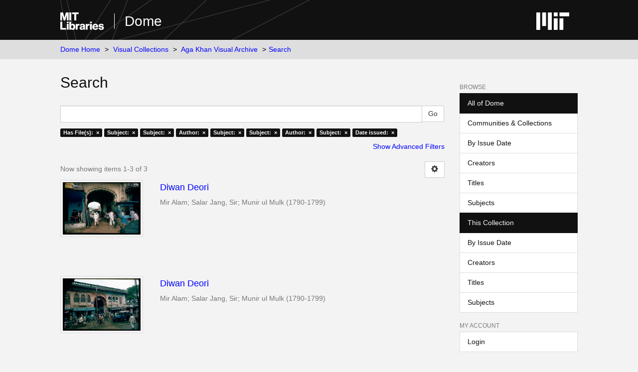

--- FILE ---
content_type: text/html;charset=utf-8
request_url: https://dome.mit.edu/handle/1721.3/45936/discover?filtertype_0=subject&filtertype_1=subject&filtertype_2=author&filter_relational_operator_1=equals&filtertype_3=subject&filter_relational_operator_0=equals&filtertype_4=subject&filter_2=Salar+Jang%2C+Sir&filter_relational_operator_3=equals&filtertype_5=author&filter_1=Gates&filter_relational_operator_2=equals&filtertype_6=subject&filter_0=Mughal&filter_relational_operator_5=equals&filtertype_7=dateIssued&filter_relational_operator_4=equals&filter_6=Vernacular+architecture&filter_relational_operator_7=equals&filter_5=Munir+ul+Mulk&filter_relational_operator_6=equals&filter_4=Complexes&filter_3=Deccan+%28India%29&filter_7=%5B1700+TO+1799%5D&filtertype=has_content_in_original_bundle&filter_relational_operator=equals&filter=true
body_size: 6093
content:
<!DOCTYPE html>
            <!--[if lt IE 7]> <html class="no-js lt-ie9 lt-ie8 lt-ie7" lang="en"> <![endif]-->
            <!--[if IE 7]>    <html class="no-js lt-ie9 lt-ie8" lang="en"> <![endif]-->
            <!--[if IE 8]>    <html class="no-js lt-ie9" lang="en"> <![endif]-->
            <!--[if gt IE 8]><!--> <html class="no-js" lang="en"> <!--<![endif]-->
            <head><META http-equiv="Content-Type" content="text/html; charset=UTF-8">
<meta content="text/html; charset=UTF-8" http-equiv="Content-Type">
<meta content="IE=edge,chrome=1" http-equiv="X-UA-Compatible">
<meta content="width=device-width,initial-scale=1" name="viewport">
<link rel="shortcut icon" href="https://cdn.libraries.mit.edu/files/branding/favicons/favicon.ico">
<link rel="apple-touch-icon" href="https://cdn.libraries.mit.edu/files/branding/favicons/apple-touch-icon.png">
<meta name="Generator" content="DSpace 6.4">
<meta name="ROBOTS" content="NOINDEX, FOLLOW">
<link href="/themes/mit-fol/styles/main.css" rel="stylesheet">
<link type="application/opensearchdescription+xml" rel="search" href="https://dome.mit.edu:443/open-search/description.xml" title="DSpace">
<script>
                //Clear default text of empty text areas on focus
                function tFocus(element)
                {
                if (element.value == ' '){element.value='';}
                }
                //Clear default text of empty text areas on submit
                function tSubmit(form)
                {
                var defaultedElements = document.getElementsByTagName("textarea");
                for (var i=0; i != defaultedElements.length; i++){
                if (defaultedElements[i].value == ' '){
                defaultedElements[i].value='';}}
                }
                //Disable pressing 'enter' key to submit a form (otherwise pressing 'enter' causes a submission to start over)
                function disableEnterKey(e)
                {
                var key;

                if(window.event)
                key = window.event.keyCode; //Internet Explorer
                else
                key = e.which; //Firefox and Netscape

                if(key == 13) //if "Enter" pressed, then disable!
                return false;
                else
                return true;
                }
            </script><!--[if lt IE 9]>
                <script src="/themes/mit-fol/node_modules/html5shiv/dist/html5shiv.js"> </script>
                <script src="/themes/mit-fol/node_modules/respond/dest/respond.min.js"> </script>
                <![endif]--><script src="/themes/mit-fol/vendor/modernizr/modernizr.min.js"> </script>
<title>Search</title>
</head><body>
<div class="wrap-outer-header layout-band">
<div class="wrap-header">
<header role="banner" class="header-site header-slim">
<div class="wrap-header-core">
<h1 class="name-site group nav-logo">
<a href="https://libraries.mit.edu/" class="logo-mit-lib"><img height="35" alt="MIT Libraries logo" src="https://cdn.libraries.mit.edu/files/branding/local/mitlib-wordmark.svg"></a><a href="/" class="platform-name">Dome</a>
</h1>
</div>
<div class="wrap-header-supp">
<a href="https://www.mit.edu" class="link-logo-mit"><img height="35" alt="MIT" src="https://cdn.libraries.mit.edu/files/branding/local/mit_logo_std_rgb_white.svg"></a>
</div>
</header>
</div>
</div>
<div class="trail-wrapper hidden-print">
<div>
<div>
<div>
<div class="breadcrumb dropdown visible-xs">
<a data-toggle="dropdown" class="dropdown-toggle" role="button" href="#" id="trail-dropdown-toggle">Search&nbsp;<b class="caret"></b></a>
<ul aria-labelledby="trail-dropdown-toggle" role="menu" class="dropdown-menu">
<li role="presentation">
<a role="menuitem" href="/">Dome Home</a>
</li>
<li role="presentation">
<a role="menuitem" href="/handle/1721.3/1">Visual Collections</a>
</li>
<li role="presentation">
<a role="menuitem" href="/handle/1721.3/45936">Aga Khan Visual Archive</a>
</li>
<li role="presentation" class="disabled">
<a href="#" role="menuitem">Search</a>
</li>
</ul>
</div>
<ul class="wrap-breadcrumb breadcrumb hidden-xs">
<li>
<a href="/">Dome Home</a>
</li>
<li>
<a href="/handle/1721.3/1">Visual Collections</a>
</li>
<li>
<a href="/handle/1721.3/45936">Aga Khan Visual Archive</a>
</li>
<li class="active">Search</li>
</ul>
</div>
</div>
</div>
</div>
<div class="hidden" id="no-js-warning-wrapper">
<div id="no-js-warning">
<div class="notice failure">JavaScript is disabled for your browser. Some features of this site may not work without it.</div>
</div>
</div>
<div class="wrap-content" id="main-container">
<div class="starter">
<button type="button" class="navbar-toggle visible-xs visible-sm pull-right" data-toggle="offcanvas"><span class="sr-only">Toggle navigation</span><span class="icon-bar"></span><span class="icon-bar"></span><span class="icon-bar"></span></button>
</div>
<div class="row row-offcanvas row-offcanvas-right">
<div class="horizontal-slider clearfix">
<div class="col-xs-12 col-sm-12 col-md-9 main-content">
<div>
<h2 class="ds-div-head page-header first-page-header">Search</h2>
<div id="aspect_discovery_SimpleSearch_div_search" class="ds-static-div primary">
<p class="ds-paragraph">
<input id="aspect_discovery_SimpleSearch_field_discovery-json-search-url" class="ds-hidden-field form-control" name="discovery-json-search-url" type="hidden" value="https://dome.mit.edu/JSON/discovery/search">
</p>
<p class="ds-paragraph">
<input id="aspect_discovery_SimpleSearch_field_discovery-json-scope" class="ds-hidden-field form-control" name="discovery-json-scope" type="hidden" value="1721.3/45936">
</p>
<p class="ds-paragraph">
<input id="aspect_discovery_SimpleSearch_field_contextpath" class="ds-hidden-field form-control" name="contextpath" type="hidden" value="">
</p>
<div id="aspect_discovery_SimpleSearch_div_discovery-search-box" class="ds-static-div discoverySearchBox">
<form id="aspect_discovery_SimpleSearch_div_general-query" class="ds-interactive-div discover-search-box" action="discover" method="get" onsubmit="javascript:tSubmit(this);">
<fieldset id="aspect_discovery_SimpleSearch_list_primary-search" class="ds-form-list">
<div class="ds-form-item row">
<div class="col-sm-12">
<p class="input-group">
<input id="aspect_discovery_SimpleSearch_field_query" class="ds-text-field form-control" name="query" type="text" value=""><span class="input-group-btn"><input id="aspect_discovery_SimpleSearch_field_submit" class="ds-button-field btn btn-default search-icon search-icon" name="submit" type="submit" value="Go"></span>
</p>
</div>
</div>
<div id="filters-overview-wrapper-squared"></div>
</fieldset>
<p class="ds-paragraph">
<input id="aspect_discovery_SimpleSearch_field_filtertype_0" class="ds-hidden-field form-control" name="filtertype_0" type="hidden" value="has_content_in_original_bundle">
</p>
<p class="ds-paragraph">
<input id="aspect_discovery_SimpleSearch_field_filtertype_1" class="ds-hidden-field form-control" name="filtertype_1" type="hidden" value="subject">
</p>
<p class="ds-paragraph">
<input id="aspect_discovery_SimpleSearch_field_filtertype_2" class="ds-hidden-field form-control" name="filtertype_2" type="hidden" value="subject">
</p>
<p class="ds-paragraph">
<input id="aspect_discovery_SimpleSearch_field_filter_relational_operator_1" class="ds-hidden-field form-control" name="filter_relational_operator_1" type="hidden" value="equals">
</p>
<p class="ds-paragraph">
<input id="aspect_discovery_SimpleSearch_field_filtertype_3" class="ds-hidden-field form-control" name="filtertype_3" type="hidden" value="author">
</p>
<p class="ds-paragraph">
<input id="aspect_discovery_SimpleSearch_field_filter_relational_operator_0" class="ds-hidden-field form-control" name="filter_relational_operator_0" type="hidden" value="equals">
</p>
<p class="ds-paragraph">
<input id="aspect_discovery_SimpleSearch_field_filtertype_4" class="ds-hidden-field form-control" name="filtertype_4" type="hidden" value="subject">
</p>
<p class="ds-paragraph">
<input id="aspect_discovery_SimpleSearch_field_filter_2" class="ds-hidden-field form-control" name="filter_2" type="hidden" value="Gates">
</p>
<p class="ds-paragraph">
<input id="aspect_discovery_SimpleSearch_field_filter_relational_operator_3" class="ds-hidden-field form-control" name="filter_relational_operator_3" type="hidden" value="equals">
</p>
<p class="ds-paragraph">
<input id="aspect_discovery_SimpleSearch_field_filtertype_5" class="ds-hidden-field form-control" name="filtertype_5" type="hidden" value="subject">
</p>
<p class="ds-paragraph">
<input id="aspect_discovery_SimpleSearch_field_filter_1" class="ds-hidden-field form-control" name="filter_1" type="hidden" value="Mughal">
</p>
<p class="ds-paragraph">
<input id="aspect_discovery_SimpleSearch_field_filter_relational_operator_2" class="ds-hidden-field form-control" name="filter_relational_operator_2" type="hidden" value="equals">
</p>
<p class="ds-paragraph">
<input id="aspect_discovery_SimpleSearch_field_filtertype_6" class="ds-hidden-field form-control" name="filtertype_6" type="hidden" value="author">
</p>
<p class="ds-paragraph">
<input id="aspect_discovery_SimpleSearch_field_filter_0" class="ds-hidden-field form-control" name="filter_0" type="hidden" value="true">
</p>
<p class="ds-paragraph">
<input id="aspect_discovery_SimpleSearch_field_filter_relational_operator_5" class="ds-hidden-field form-control" name="filter_relational_operator_5" type="hidden" value="equals">
</p>
<p class="ds-paragraph">
<input id="aspect_discovery_SimpleSearch_field_filtertype_7" class="ds-hidden-field form-control" name="filtertype_7" type="hidden" value="subject">
</p>
<p class="ds-paragraph">
<input id="aspect_discovery_SimpleSearch_field_filter_relational_operator_4" class="ds-hidden-field form-control" name="filter_relational_operator_4" type="hidden" value="equals">
</p>
<p class="ds-paragraph">
<input id="aspect_discovery_SimpleSearch_field_filtertype_8" class="ds-hidden-field form-control" name="filtertype_8" type="hidden" value="dateIssued">
</p>
<p class="ds-paragraph">
<input id="aspect_discovery_SimpleSearch_field_filter_6" class="ds-hidden-field form-control" name="filter_6" type="hidden" value="Munir ul Mulk">
</p>
<p class="ds-paragraph">
<input id="aspect_discovery_SimpleSearch_field_filter_relational_operator_7" class="ds-hidden-field form-control" name="filter_relational_operator_7" type="hidden" value="equals">
</p>
<p class="ds-paragraph">
<input id="aspect_discovery_SimpleSearch_field_filter_5" class="ds-hidden-field form-control" name="filter_5" type="hidden" value="Complexes">
</p>
<p class="ds-paragraph">
<input id="aspect_discovery_SimpleSearch_field_filter_relational_operator_6" class="ds-hidden-field form-control" name="filter_relational_operator_6" type="hidden" value="equals">
</p>
<p class="ds-paragraph">
<input id="aspect_discovery_SimpleSearch_field_filter_4" class="ds-hidden-field form-control" name="filter_4" type="hidden" value="Deccan (India)">
</p>
<p class="ds-paragraph">
<input id="aspect_discovery_SimpleSearch_field_filter_3" class="ds-hidden-field form-control" name="filter_3" type="hidden" value="Salar Jang, Sir">
</p>
<p class="ds-paragraph">
<input id="aspect_discovery_SimpleSearch_field_filter_relational_operator_8" class="ds-hidden-field form-control" name="filter_relational_operator_8" type="hidden" value="equals">
</p>
<p class="ds-paragraph">
<input id="aspect_discovery_SimpleSearch_field_filter_8" class="ds-hidden-field form-control" name="filter_8" type="hidden" value="[1700 TO 1799]">
</p>
<p class="ds-paragraph">
<input id="aspect_discovery_SimpleSearch_field_filter_7" class="ds-hidden-field form-control" name="filter_7" type="hidden" value="Vernacular architecture">
</p>
</form>
<form id="aspect_discovery_SimpleSearch_div_search-filters" class="ds-interactive-div discover-filters-box " action="discover" method="get" onsubmit="javascript:tSubmit(this);">
<div class="ds-static-div clearfix">
<p class="ds-paragraph pull-right">
<a href="#" class="show-advanced-filters">Show Advanced Filters</a><a href="#" class="hide-advanced-filters hidden">Hide Advanced Filters</a>
</p>
</div>
<h3 class="ds-div-head discovery-filters-wrapper-head hidden">Filters</h3>
<div id="aspect_discovery_SimpleSearch_div_discovery-filters-wrapper" class="ds-static-div  hidden">
<p class="ds-paragraph">Use filters to refine the search results.</p>
<script type="text/javascript">
                if (!window.DSpace) {
                    window.DSpace = {};
                }
                if (!window.DSpace.discovery) {
                    window.DSpace.discovery = {};
                }
                if (!window.DSpace.discovery.filters) {
                    window.DSpace.discovery.filters = [];
                }
                window.DSpace.discovery.filters.push({
                    type: 'has_content_in_original_bundle',
                    relational_operator: 'equals',
                    query: 'true',
                });
            </script><script type="text/javascript">
                if (!window.DSpace) {
                    window.DSpace = {};
                }
                if (!window.DSpace.discovery) {
                    window.DSpace.discovery = {};
                }
                if (!window.DSpace.discovery.filters) {
                    window.DSpace.discovery.filters = [];
                }
                window.DSpace.discovery.filters.push({
                    type: 'subject',
                    relational_operator: 'equals',
                    query: 'Mughal',
                });
            </script><script type="text/javascript">
                if (!window.DSpace) {
                    window.DSpace = {};
                }
                if (!window.DSpace.discovery) {
                    window.DSpace.discovery = {};
                }
                if (!window.DSpace.discovery.filters) {
                    window.DSpace.discovery.filters = [];
                }
                window.DSpace.discovery.filters.push({
                    type: 'subject',
                    relational_operator: 'equals',
                    query: 'Gates',
                });
            </script><script type="text/javascript">
                if (!window.DSpace) {
                    window.DSpace = {};
                }
                if (!window.DSpace.discovery) {
                    window.DSpace.discovery = {};
                }
                if (!window.DSpace.discovery.filters) {
                    window.DSpace.discovery.filters = [];
                }
                window.DSpace.discovery.filters.push({
                    type: 'author',
                    relational_operator: 'equals',
                    query: 'Salar Jang, Sir',
                });
            </script><script type="text/javascript">
                if (!window.DSpace) {
                    window.DSpace = {};
                }
                if (!window.DSpace.discovery) {
                    window.DSpace.discovery = {};
                }
                if (!window.DSpace.discovery.filters) {
                    window.DSpace.discovery.filters = [];
                }
                window.DSpace.discovery.filters.push({
                    type: 'subject',
                    relational_operator: 'equals',
                    query: 'Deccan (India)',
                });
            </script><script type="text/javascript">
                if (!window.DSpace) {
                    window.DSpace = {};
                }
                if (!window.DSpace.discovery) {
                    window.DSpace.discovery = {};
                }
                if (!window.DSpace.discovery.filters) {
                    window.DSpace.discovery.filters = [];
                }
                window.DSpace.discovery.filters.push({
                    type: 'subject',
                    relational_operator: 'equals',
                    query: 'Complexes',
                });
            </script><script type="text/javascript">
                if (!window.DSpace) {
                    window.DSpace = {};
                }
                if (!window.DSpace.discovery) {
                    window.DSpace.discovery = {};
                }
                if (!window.DSpace.discovery.filters) {
                    window.DSpace.discovery.filters = [];
                }
                window.DSpace.discovery.filters.push({
                    type: 'author',
                    relational_operator: 'equals',
                    query: 'Munir ul Mulk',
                });
            </script><script type="text/javascript">
                if (!window.DSpace) {
                    window.DSpace = {};
                }
                if (!window.DSpace.discovery) {
                    window.DSpace.discovery = {};
                }
                if (!window.DSpace.discovery.filters) {
                    window.DSpace.discovery.filters = [];
                }
                window.DSpace.discovery.filters.push({
                    type: 'subject',
                    relational_operator: 'equals',
                    query: 'Vernacular architecture',
                });
            </script><script type="text/javascript">
                if (!window.DSpace) {
                    window.DSpace = {};
                }
                if (!window.DSpace.discovery) {
                    window.DSpace.discovery = {};
                }
                if (!window.DSpace.discovery.filters) {
                    window.DSpace.discovery.filters = [];
                }
                window.DSpace.discovery.filters.push({
                    type: 'dateIssued',
                    relational_operator: 'equals',
                    query: '[1700 TO 1799]',
                });
            </script><script type="text/javascript">
                if (!window.DSpace) {
                    window.DSpace = {};
                }
                if (!window.DSpace.discovery) {
                    window.DSpace.discovery = {};
                }
                if (!window.DSpace.discovery.filters) {
                    window.DSpace.discovery.filters = [];
                }
            </script><script>
            if (!window.DSpace.i18n) {
                window.DSpace.i18n = {};
            } 
            if (!window.DSpace.i18n.discovery) {
                window.DSpace.i18n.discovery = {};
            }
        
                    if (!window.DSpace.i18n.discovery.filtertype) {
                        window.DSpace.i18n.discovery.filtertype = {};
                    }
                window.DSpace.i18n.discovery.filtertype['title']='Title';window.DSpace.i18n.discovery.filtertype['author']='Author';window.DSpace.i18n.discovery.filtertype['subject']='Subject';window.DSpace.i18n.discovery.filtertype['dateIssued']='Date issued';window.DSpace.i18n.discovery.filtertype['has_content_in_original_bundle']='Has File(s)';window.DSpace.i18n.discovery.filtertype['original_bundle_filenames']='Filename';window.DSpace.i18n.discovery.filtertype['original_bundle_descriptions']='File description';
                    if (!window.DSpace.i18n.discovery.filter_relational_operator) {
                        window.DSpace.i18n.discovery.filter_relational_operator = {};
                    }
                window.DSpace.i18n.discovery.filter_relational_operator['contains']='Contains';window.DSpace.i18n.discovery.filter_relational_operator['equals']='Equals';window.DSpace.i18n.discovery.filter_relational_operator['authority']='ID';window.DSpace.i18n.discovery.filter_relational_operator['notcontains']='Not Contains';window.DSpace.i18n.discovery.filter_relational_operator['notequals']='Not Equals';window.DSpace.i18n.discovery.filter_relational_operator['notauthority']='Not ID';</script>
<div id="aspect_discovery_SimpleSearch_row_filter-controls" class="ds-form-item apply-filter">
<div>
<div class="">
<p class="btn-group">
<input id="aspect_discovery_SimpleSearch_field_submit_reset_filter" class="ds-button-field btn btn-default discovery-reset-filter-button discovery-reset-filter-button" name="submit_reset_filter" type="submit" value="Reset"><input class="ds-button-field btn btn-default discovery-add-filter-button visible-xs discovery-add-filter-button visible-xs " name="submit_add_filter" type="submit" value="Add New Filter"><input id="aspect_discovery_SimpleSearch_field_submit_apply_filter" class="ds-button-field btn btn-default discovery-apply-filter-button discovery-apply-filter-button" name="submit_apply_filter" type="submit" value="Apply">
</p>
</div>
</div>
</div>
</div>
</form>
</div>
<form id="aspect_discovery_SimpleSearch_div_main-form" class="ds-interactive-div " action="/handle/1721.3/45936/discover" method="post" onsubmit="javascript:tSubmit(this);">
<p class="ds-paragraph">
<input id="aspect_discovery_SimpleSearch_field_search-result" class="ds-hidden-field form-control" name="search-result" type="hidden" value="true">
</p>
<p class="ds-paragraph">
<input id="aspect_discovery_SimpleSearch_field_query" class="ds-hidden-field form-control" name="query" type="hidden" value="">
</p>
<p class="ds-paragraph">
<input id="aspect_discovery_SimpleSearch_field_current-scope" class="ds-hidden-field form-control" name="current-scope" type="hidden" value="1721.3/45936">
</p>
<p class="ds-paragraph">
<input id="aspect_discovery_SimpleSearch_field_filtertype_0" class="ds-hidden-field form-control" name="filtertype_0" type="hidden" value="has_content_in_original_bundle">
</p>
<p class="ds-paragraph">
<input id="aspect_discovery_SimpleSearch_field_filtertype_1" class="ds-hidden-field form-control" name="filtertype_1" type="hidden" value="subject">
</p>
<p class="ds-paragraph">
<input id="aspect_discovery_SimpleSearch_field_filtertype_2" class="ds-hidden-field form-control" name="filtertype_2" type="hidden" value="subject">
</p>
<p class="ds-paragraph">
<input id="aspect_discovery_SimpleSearch_field_filter_relational_operator_1" class="ds-hidden-field form-control" name="filter_relational_operator_1" type="hidden" value="equals">
</p>
<p class="ds-paragraph">
<input id="aspect_discovery_SimpleSearch_field_filtertype_3" class="ds-hidden-field form-control" name="filtertype_3" type="hidden" value="author">
</p>
<p class="ds-paragraph">
<input id="aspect_discovery_SimpleSearch_field_filter_relational_operator_0" class="ds-hidden-field form-control" name="filter_relational_operator_0" type="hidden" value="equals">
</p>
<p class="ds-paragraph">
<input id="aspect_discovery_SimpleSearch_field_filtertype_4" class="ds-hidden-field form-control" name="filtertype_4" type="hidden" value="subject">
</p>
<p class="ds-paragraph">
<input id="aspect_discovery_SimpleSearch_field_filter_2" class="ds-hidden-field form-control" name="filter_2" type="hidden" value="Gates">
</p>
<p class="ds-paragraph">
<input id="aspect_discovery_SimpleSearch_field_filter_relational_operator_3" class="ds-hidden-field form-control" name="filter_relational_operator_3" type="hidden" value="equals">
</p>
<p class="ds-paragraph">
<input id="aspect_discovery_SimpleSearch_field_filtertype_5" class="ds-hidden-field form-control" name="filtertype_5" type="hidden" value="subject">
</p>
<p class="ds-paragraph">
<input id="aspect_discovery_SimpleSearch_field_filter_1" class="ds-hidden-field form-control" name="filter_1" type="hidden" value="Mughal">
</p>
<p class="ds-paragraph">
<input id="aspect_discovery_SimpleSearch_field_filter_relational_operator_2" class="ds-hidden-field form-control" name="filter_relational_operator_2" type="hidden" value="equals">
</p>
<p class="ds-paragraph">
<input id="aspect_discovery_SimpleSearch_field_filtertype_6" class="ds-hidden-field form-control" name="filtertype_6" type="hidden" value="author">
</p>
<p class="ds-paragraph">
<input id="aspect_discovery_SimpleSearch_field_filter_0" class="ds-hidden-field form-control" name="filter_0" type="hidden" value="true">
</p>
<p class="ds-paragraph">
<input id="aspect_discovery_SimpleSearch_field_filter_relational_operator_5" class="ds-hidden-field form-control" name="filter_relational_operator_5" type="hidden" value="equals">
</p>
<p class="ds-paragraph">
<input id="aspect_discovery_SimpleSearch_field_filtertype_7" class="ds-hidden-field form-control" name="filtertype_7" type="hidden" value="subject">
</p>
<p class="ds-paragraph">
<input id="aspect_discovery_SimpleSearch_field_filter_relational_operator_4" class="ds-hidden-field form-control" name="filter_relational_operator_4" type="hidden" value="equals">
</p>
<p class="ds-paragraph">
<input id="aspect_discovery_SimpleSearch_field_filtertype_8" class="ds-hidden-field form-control" name="filtertype_8" type="hidden" value="dateIssued">
</p>
<p class="ds-paragraph">
<input id="aspect_discovery_SimpleSearch_field_filter_6" class="ds-hidden-field form-control" name="filter_6" type="hidden" value="Munir ul Mulk">
</p>
<p class="ds-paragraph">
<input id="aspect_discovery_SimpleSearch_field_filter_relational_operator_7" class="ds-hidden-field form-control" name="filter_relational_operator_7" type="hidden" value="equals">
</p>
<p class="ds-paragraph">
<input id="aspect_discovery_SimpleSearch_field_filter_5" class="ds-hidden-field form-control" name="filter_5" type="hidden" value="Complexes">
</p>
<p class="ds-paragraph">
<input id="aspect_discovery_SimpleSearch_field_filter_relational_operator_6" class="ds-hidden-field form-control" name="filter_relational_operator_6" type="hidden" value="equals">
</p>
<p class="ds-paragraph">
<input id="aspect_discovery_SimpleSearch_field_filter_4" class="ds-hidden-field form-control" name="filter_4" type="hidden" value="Deccan (India)">
</p>
<p class="ds-paragraph">
<input id="aspect_discovery_SimpleSearch_field_filter_3" class="ds-hidden-field form-control" name="filter_3" type="hidden" value="Salar Jang, Sir">
</p>
<p class="ds-paragraph">
<input id="aspect_discovery_SimpleSearch_field_filter_relational_operator_8" class="ds-hidden-field form-control" name="filter_relational_operator_8" type="hidden" value="equals">
</p>
<p class="ds-paragraph">
<input id="aspect_discovery_SimpleSearch_field_filter_8" class="ds-hidden-field form-control" name="filter_8" type="hidden" value="[1700 TO 1799]">
</p>
<p class="ds-paragraph">
<input id="aspect_discovery_SimpleSearch_field_filter_7" class="ds-hidden-field form-control" name="filter_7" type="hidden" value="Vernacular architecture">
</p>
<p class="ds-paragraph">
<input id="aspect_discovery_SimpleSearch_field_rpp" class="ds-hidden-field form-control" name="rpp" type="hidden" value="10">
</p>
<p class="ds-paragraph">
<input id="aspect_discovery_SimpleSearch_field_sort_by" class="ds-hidden-field form-control" name="sort_by" type="hidden" value="score">
</p>
<p class="ds-paragraph">
<input id="aspect_discovery_SimpleSearch_field_order" class="ds-hidden-field form-control" name="order" type="hidden" value="desc">
</p>
</form>
<div class="pagination-masked clearfix top">
<div class="row">
<div class="col-xs-9">
<p class="pagination-info">Now showing items 1-3 of 3</p>
</div>
<div class="col-xs-3">
<div class="btn-group discovery-sort-options-menu pull-right controls-gear-wrapper" id="aspect_discovery_SimpleSearch_div_search-controls-gear">
<button data-toggle="dropdown" class="btn btn-default dropdown-toggle"><span aria-hidden="true" class="glyphicon glyphicon-cog"></span></button>
<ul role="menu" class="dropdown-menu">
<li id="aspect_discovery_SimpleSearch_item_sort-head" class=" gear-head first dropdown-header">Sort Options:</li>
<li id="aspect_discovery_SimpleSearch_item_relevance" class=" gear-option gear-option-selected">
<a href="sort_by=score&order=desc">Relevance</a>
</li>
<li id="aspect_discovery_SimpleSearch_item_dc_title_sort" class=" gear-option">
<a href="sort_by=dc.title_sort&order=asc">Title Asc</a>
</li>
<li id="aspect_discovery_SimpleSearch_item_dc_title_sort" class=" gear-option">
<a href="sort_by=dc.title_sort&order=desc">Title Desc</a>
</li>
<li id="aspect_discovery_SimpleSearch_item_dc_date_issued_dt" class=" gear-option">
<a href="sort_by=dc.date.issued_dt&order=asc">Issue Date Asc</a>
</li>
<li id="aspect_discovery_SimpleSearch_item_dc_date_issued_dt" class=" gear-option">
<a href="sort_by=dc.date.issued_dt&order=desc">Issue Date Desc</a>
</li>
<li class="divider"></li>
<li id="aspect_discovery_SimpleSearch_item_rpp-head" class=" gear-head dropdown-header">Results Per Page:</li>
<li id="aspect_discovery_SimpleSearch_item_rpp-5" class=" gear-option">
<a href="rpp=5">5</a>
</li>
<li id="aspect_discovery_SimpleSearch_item_rpp-10" class=" gear-option gear-option-selected">
<a href="rpp=10">10</a>
</li>
<li id="aspect_discovery_SimpleSearch_item_rpp-20" class=" gear-option">
<a href="rpp=20">20</a>
</li>
<li id="aspect_discovery_SimpleSearch_item_rpp-40" class=" gear-option">
<a href="rpp=40">40</a>
</li>
<li id="aspect_discovery_SimpleSearch_item_rpp-60" class=" gear-option">
<a href="rpp=60">60</a>
</li>
<li id="aspect_discovery_SimpleSearch_item_rpp-80" class=" gear-option">
<a href="rpp=80">80</a>
</li>
<li id="aspect_discovery_SimpleSearch_item_rpp-100" class=" gear-option">
<a href="rpp=100">100</a>
</li>
</ul>
</div>
</div>
</div>
</div>
<div id="aspect_discovery_SimpleSearch_div_search-results" class="ds-static-div primary">
<div class="row ds-artifact-item ">
<div class="col-sm-3 hidden-xs">
<div class="thumbnail artifact-preview">
<a href="/handle/1721.3/22061" class="image-link"><img alt="Thumbnail" class="img-responsive img-thumbnail" src="/bitstream/handle/1721.3/22061/112335_cp.jpg.jpg?sequence=10&isAllowed=y"></a>
</div>
</div>
<div class="col-sm-9 artifact-description">
<a href="/handle/1721.3/22061">
<h4>Diwan Deori<span class="Z3988" title="ctx_ver=Z39.88-2004&amp;rft_val_fmt=info%3Aofi%2Ffmt%3Akev%3Amtx%3Adc&amp;rft_id=112335&amp;rft_id=http%3A%2F%2Fhdl.handle.net%2F1721.3%2F22061&amp;rft_id=22-32&amp;rfr_id=info%3Asid%2Fdspace.org%3Arepository&amp;">&nbsp;</span>
</h4>
</a>
<div class="artifact-info">
<span class="author h4"><small>Mir Alam; Salar Jang, Sir; Munir ul Mulk</small></span> <span class="publisher-date h4"><small>(<span class="date">1790-1799</span>)</small></span>
</div>
</div>
</div>
<div class="row ds-artifact-item ">
<div class="col-sm-3 hidden-xs">
<div class="thumbnail artifact-preview">
<a href="/handle/1721.3/21972" class="image-link"><img alt="Thumbnail" class="img-responsive img-thumbnail" src="/bitstream/handle/1721.3/21972/112333_cp.jpg.jpg?sequence=10&isAllowed=y"></a>
</div>
</div>
<div class="col-sm-9 artifact-description">
<a href="/handle/1721.3/21972">
<h4>Diwan Deori<span class="Z3988" title="ctx_ver=Z39.88-2004&amp;rft_val_fmt=info%3Aofi%2Ffmt%3Akev%3Amtx%3Adc&amp;rft_id=112333&amp;rft_id=http%3A%2F%2Fhdl.handle.net%2F1721.3%2F21972&amp;rft_id=22-28&amp;rfr_id=info%3Asid%2Fdspace.org%3Arepository&amp;">&nbsp;</span>
</h4>
</a>
<div class="artifact-info">
<span class="author h4"><small>Mir Alam; Salar Jang, Sir; Munir ul Mulk</small></span> <span class="publisher-date h4"><small>(<span class="date">1790-1799</span>)</small></span>
</div>
</div>
</div>
<div class="row ds-artifact-item ">
<div class="col-sm-3 hidden-xs">
<div class="thumbnail artifact-preview">
<a href="/handle/1721.3/21982" class="image-link"><img alt="Thumbnail" class="img-responsive img-thumbnail" src="/bitstream/handle/1721.3/21982/112321_cp.jpg.jpg?sequence=10&isAllowed=y"></a>
</div>
</div>
<div class="col-sm-9 artifact-description">
<a href="/handle/1721.3/21982">
<h4>Diwan Deori<span class="Z3988" title="ctx_ver=Z39.88-2004&amp;rft_val_fmt=info%3Aofi%2Ffmt%3Akev%3Amtx%3Adc&amp;rft_id=112321&amp;rft_id=http%3A%2F%2Fhdl.handle.net%2F1721.3%2F21982&amp;rft_id=22-6&amp;rfr_id=info%3Asid%2Fdspace.org%3Arepository&amp;">&nbsp;</span>
</h4>
</a>
<div class="artifact-info">
<span class="author h4"><small>Mir Alam; Salar Jang, Sir; Munir ul Mulk</small></span> <span class="publisher-date h4"><small>(<span class="date">1790-1799</span>)</small></span>
</div>
</div>
</div>
</div>
<div class="pagination-masked clearfix bottom"></div>
</div>
</div>
</div>
<div role="navigation" id="sidebar" class="col-xs-6 col-sm-3 sidebar-offcanvas">
<div class="word-break hidden-print" id="ds-options">
<h2 class="ds-option-set-head  h6">Browse</h2>
<div id="aspect_viewArtifacts_Navigation_list_browse" class="list-group">
<a class="list-group-item active"><span class="h5 list-group-item-heading  h5">All of Dome</span></a><a href="/community-list" class="list-group-item ds-option">Communities &amp; Collections</a><a href="/browse?type=dateissued" class="list-group-item ds-option">By Issue Date</a><a href="/browse?type=author" class="list-group-item ds-option">Creators</a><a href="/browse?type=title" class="list-group-item ds-option">Titles</a><a href="/browse?type=subject" class="list-group-item ds-option">Subjects</a><a class="list-group-item active"><span class="h5 list-group-item-heading  h5">This Collection</span></a><a href="/handle/1721.3/45936/browse?type=dateissued" class="list-group-item ds-option">By Issue Date</a><a href="/handle/1721.3/45936/browse?type=author" class="list-group-item ds-option">Creators</a><a href="/handle/1721.3/45936/browse?type=title" class="list-group-item ds-option">Titles</a><a href="/handle/1721.3/45936/browse?type=subject" class="list-group-item ds-option">Subjects</a>
</div>
<h2 class="ds-option-set-head  h6">My Account</h2>
<div id="aspect_viewArtifacts_Navigation_list_account" class="list-group">
<a href="/login" class="list-group-item ds-option">Login</a>
</div>
<div id="aspect_viewArtifacts_Navigation_list_context" class="list-group"></div>
<div id="aspect_viewArtifacts_Navigation_list_administrative" class="list-group"></div>
<h2 class="ds-option-set-head  h6">Discover</h2>
<div id="aspect_discovery_Navigation_list_discovery" class="list-group">
<a class="list-group-item active"><span class="h5 list-group-item-heading  h5">Creator</span></a><a href="/handle/1721.3/45936/discover?filtertype_0=has_content_in_original_bundle&filtertype_1=subject&filtertype_2=subject&filter_relational_operator_1=equals&filtertype_3=author&filter_relational_operator_0=equals&filtertype_4=subject&filter_2=Gates&filter_relational_operator_3=equals&filtertype_5=subject&filter_1=Mughal&filter_relational_operator_2=equals&filtertype_6=author&filter_0=true&filter_relational_operator_5=equals&filtertype_7=subject&filter_relational_operator_4=equals&filtertype_8=dateIssued&filter_6=Munir+ul+Mulk&filter_relational_operator_7=equals&filter_5=Complexes&filter_relational_operator_6=equals&filter_4=Deccan+%28India%29&filter_3=Salar+Jang%2C+Sir&filter_relational_operator_8=equals&filter_8=%5B1700+TO+1799%5D&filter_7=Vernacular+architecture&filtertype=author&filter_relational_operator=equals&filter=Mir+Alam" class="list-group-item ds-option">Mir Alam (3)</a>
<div id="aspect_discovery_SidebarFacetsTransformer_item_0_7160490670884374" class="list-group-item ds-option selected">Munir ul Mulk (3)</div>
<div id="aspect_discovery_SidebarFacetsTransformer_item_0_7170331691206507" class="list-group-item ds-option selected">Salar Jang, Sir (3)</div>
<a class="list-group-item active"><span class="h5 list-group-item-heading  h5">Subject</span></a><a href="/handle/1721.3/45936/discover?filtertype_0=has_content_in_original_bundle&filtertype_1=subject&filtertype_2=subject&filter_relational_operator_1=equals&filtertype_3=author&filter_relational_operator_0=equals&filtertype_4=subject&filter_2=Gates&filter_relational_operator_3=equals&filtertype_5=subject&filter_1=Mughal&filter_relational_operator_2=equals&filtertype_6=author&filter_0=true&filter_relational_operator_5=equals&filtertype_7=subject&filter_relational_operator_4=equals&filtertype_8=dateIssued&filter_6=Munir+ul+Mulk&filter_relational_operator_7=equals&filter_5=Complexes&filter_relational_operator_6=equals&filter_4=Deccan+%28India%29&filter_3=Salar+Jang%2C+Sir&filter_relational_operator_8=equals&filter_8=%5B1700+TO+1799%5D&filter_7=Vernacular+architecture&filtertype=subject&filter_relational_operator=equals&filter=Anglo-Mughal" class="list-group-item ds-option">Anglo-Mughal (3)</a><a href="/handle/1721.3/45936/discover?filtertype_0=has_content_in_original_bundle&filtertype_1=subject&filtertype_2=subject&filter_relational_operator_1=equals&filtertype_3=author&filter_relational_operator_0=equals&filtertype_4=subject&filter_2=Gates&filter_relational_operator_3=equals&filtertype_5=subject&filter_1=Mughal&filter_relational_operator_2=equals&filtertype_6=author&filter_0=true&filter_relational_operator_5=equals&filtertype_7=subject&filter_relational_operator_4=equals&filtertype_8=dateIssued&filter_6=Munir+ul+Mulk&filter_relational_operator_7=equals&filter_5=Complexes&filter_relational_operator_6=equals&filter_4=Deccan+%28India%29&filter_3=Salar+Jang%2C+Sir&filter_relational_operator_8=equals&filter_8=%5B1700+TO+1799%5D&filter_7=Vernacular+architecture&filtertype=subject&filter_relational_operator=equals&filter=Architecture%2C+Islamic+--India" class="list-group-item ds-option">Architecture, Islamic --India (3)</a>
<div id="aspect_discovery_SidebarFacetsTransformer_item_0_5439032805009444" class="list-group-item ds-option selected">Complexes (3)</div>
<div id="aspect_discovery_SidebarFacetsTransformer_item_0_53283759388026" class="list-group-item ds-option selected">Deccan (India) (3)</div>
<div id="aspect_discovery_SidebarFacetsTransformer_item_0_42824794172638736" class="list-group-item ds-option selected">Gates (3)</div>
<a href="/handle/1721.3/45936/discover?filtertype_0=has_content_in_original_bundle&filtertype_1=subject&filtertype_2=subject&filter_relational_operator_1=equals&filtertype_3=author&filter_relational_operator_0=equals&filtertype_4=subject&filter_2=Gates&filter_relational_operator_3=equals&filtertype_5=subject&filter_1=Mughal&filter_relational_operator_2=equals&filtertype_6=author&filter_0=true&filter_relational_operator_5=equals&filtertype_7=subject&filter_relational_operator_4=equals&filtertype_8=dateIssued&filter_6=Munir+ul+Mulk&filter_relational_operator_7=equals&filter_5=Complexes&filter_relational_operator_6=equals&filter_4=Deccan+%28India%29&filter_3=Salar+Jang%2C+Sir&filter_relational_operator_8=equals&filter_8=%5B1700+TO+1799%5D&filter_7=Vernacular+architecture&filtertype=subject&filter_relational_operator=equals&filter=Islamic+cities+and+towns" class="list-group-item ds-option">Islamic cities and towns (3)</a><a href="/handle/1721.3/45936/discover?filtertype_0=has_content_in_original_bundle&filtertype_1=subject&filtertype_2=subject&filter_relational_operator_1=equals&filtertype_3=author&filter_relational_operator_0=equals&filtertype_4=subject&filter_2=Gates&filter_relational_operator_3=equals&filtertype_5=subject&filter_1=Mughal&filter_relational_operator_2=equals&filtertype_6=author&filter_0=true&filter_relational_operator_5=equals&filtertype_7=subject&filter_relational_operator_4=equals&filtertype_8=dateIssued&filter_6=Munir+ul+Mulk&filter_relational_operator_7=equals&filter_5=Complexes&filter_relational_operator_6=equals&filter_4=Deccan+%28India%29&filter_3=Salar+Jang%2C+Sir&filter_relational_operator_8=equals&filter_8=%5B1700+TO+1799%5D&filter_7=Vernacular+architecture&filtertype=subject&filter_relational_operator=equals&filter=Lost+architecture" class="list-group-item ds-option">Lost architecture (3)</a>
<div id="aspect_discovery_SidebarFacetsTransformer_item_0_5760062774568812" class="list-group-item ds-option selected">Mughal (3)</div>
<a href="/handle/1721.3/45936/discover?filtertype_0=has_content_in_original_bundle&filtertype_1=subject&filtertype_2=subject&filter_relational_operator_1=equals&filtertype_3=author&filter_relational_operator_0=equals&filtertype_4=subject&filter_2=Gates&filter_relational_operator_3=equals&filtertype_5=subject&filter_1=Mughal&filter_relational_operator_2=equals&filtertype_6=author&filter_0=true&filter_relational_operator_5=equals&filtertype_7=subject&filter_relational_operator_4=equals&filtertype_8=dateIssued&filter_6=Munir+ul+Mulk&filter_relational_operator_7=equals&filter_5=Complexes&filter_relational_operator_6=equals&filter_4=Deccan+%28India%29&filter_3=Salar+Jang%2C+Sir&filter_relational_operator_8=equals&filter_8=%5B1700+TO+1799%5D&filter_7=Vernacular+architecture&filtertype=subject&filter_relational_operator=equals&filter=Royal+palaces" class="list-group-item ds-option">Royal palaces (3)</a>
<div id="aspect_discovery_SidebarFacetsTransformer_item_0_3375711748056899" class="list-group-item ds-option selected">Vernacular architecture (3)</div>
<a href="/handle/1721.3/45936/search-filter?filtertype_0=has_content_in_original_bundle&filtertype_1=subject&filtertype_2=subject&filter_relational_operator_1=equals&filtertype_3=author&filter_relational_operator_0=equals&filtertype_4=subject&filter_2=Gates&filter_relational_operator_3=equals&filtertype_5=subject&filter_1=Mughal&filter_relational_operator_2=equals&filtertype_6=author&filter_0=true&filter_relational_operator_5=equals&filtertype_7=subject&filter_relational_operator_4=equals&filtertype_8=dateIssued&filter_6=Munir+ul+Mulk&filter_relational_operator_7=equals&filter_5=Complexes&filter_relational_operator_6=equals&filter_4=Deccan+%28India%29&filter_3=Salar+Jang%2C+Sir&filter_relational_operator_8=equals&filter_8=%5B1700+TO+1799%5D&filter_7=Vernacular+architecture&field=subject&filterorder=COUNT" class="list-group-item ds-option">... View More</a><a class="list-group-item active"><span class="h5 list-group-item-heading  h5">Has File(s)</span></a>
<div id="aspect_discovery_SidebarFacetsTransformer_item_0_6841342168914838" class="list-group-item ds-option selected">Yes (3)</div>
</div>
</div>
</div>
</div>
</div>
</div>
<footer>
<div class="wrap-outer-footer layout-band">
<div class="wrap-footer footer-slim">
<div aria-label="MIT Libraries footer" class="footer-main">
<div class="identity">
<div class="wrap-logo-lib">
<a class="logo-mit-lib" href="https://libraries.mit.edu"><img width="150" alt="MIT Libraries" src="https://cdn.libraries.mit.edu/files/branding/local/mitlib-wordmark.svg"></a>
</div>
<div class="wrap-middle">
<div class="wrap-policies">
<nav aria-label="MIT Libraries policy menu">
<span class="item"><a class="link-sub" href="https://libraries.mit.edu/privacy">Privacy</a></span><span class="item"><a class="link-sub" href="https://libraries.mit.edu/permissions">Permissions</a></span><span class="item"><a class="link-sub" href="https://libraries.mit.edu/accessibility">Accessibility</a></span><span class="item"><a class="link-sub" href="https://libraries.mit.edu/contact">Contact us</a></span>
</nav>
</div>
</div>
</div>
</div>
</div>
</div>
<div class="wrap-outer-footer-institute layout-band">
<div class="wrap-footer-institute">
<div class="footer-info-institute">
<a href="https://www.mit.edu" class="link-logo-mit"><img width="150" alt="MIT" src="https://cdn.libraries.mit.edu/files/branding/local/mit_lockup_std-three-line_rgb_white.svg"></a>
<div class="license">Content created by the MIT Libraries, <a href="https://creativecommons.org/licenses/by-nc/4.0/">CC BY-NC</a> unless otherwise noted. <a href="https://libraries.mit.edu/research-support/notices/copyright-notify/">Notify us about copyright concerns</a>.
                        </div>
</div>
</div>
</div>
</footer>
<script type="text/javascript">
                         if(typeof window.import === 'undefined'){
                            window.import={};
                          };
                        window.import.contextPath= '';window.import.themePath= '/themes/mit-fol/';</script><script type="text/javascript">
                         if(typeof window.publication === 'undefined'){
                            window.publication={};
                          };
                        window.publication.contextPath= '';window.publication.themePath= '/themes/mit-fol/';</script><script type="text/javascript">
            if(typeof window.DSpace === 'undefined'){
            window.DSpace={};
            };</script><script>if(!window.DSpace){window.DSpace={};}window.DSpace.context_path='';window.DSpace.theme_path='/themes/mit-fol/';</script><script src="/themes/mit-fol/scripts/theme.js"> </script><script src="/static/js/discovery/discovery-results.js"> 
                    </script><script>
          var _paq = window._paq = window._paq || [];
          /* tracker methods like "setCustomDimension" should be called before "trackPageView" */
          _paq.push(['trackPageView']);
          _paq.push(['enableLinkTracking']);
          (function() {
            var u="https://matomo.libraries.mit.edu/";
            _paq.push(['setTrackerUrl', u+'matomo.php']);
            _paq.push(['setSiteId', '8']);
            var d=document, g=d.createElement('script'), s=d.getElementsByTagName('script')[0];
            g.async=true; g.src=u+'matomo.js'; s.parentNode.insertBefore(g,s);
          })();
      </script>
</body></html>
